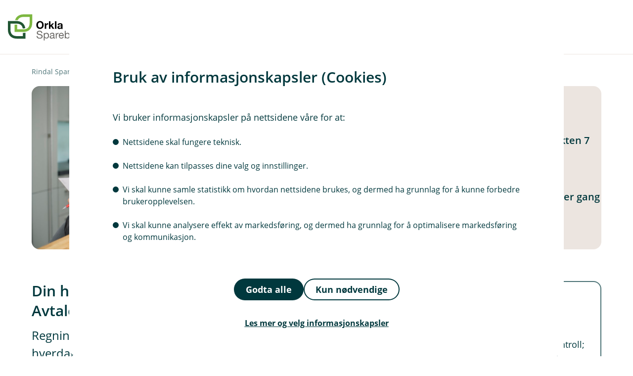

--- FILE ---
content_type: text/html; charset=utf-8
request_url: https://www.rindalsbanken.no/dagligbank/avtalegiro-efaktura
body_size: 11489
content:
<!DOCTYPE html>

<html lang="nb-NO">
<head>
    
<title>Effektiv regningsbetaling med AvtaleGiro og eFaktura</title>

<meta charset="utf-8">
<meta http-equiv="X-UA-Compatible" content="IE=edge">
<meta name="viewport" content="width=device-width, initial-scale=1.0">
<meta name="description" content="Forenkle din &#248;konomiske hverdag med AvtaleGiro og eFaktura fra Bien Sparebank. Betal regninger automatisk og milj&#248;vennlig uten &#229; miste oversikt. Les mer her.">
<!--Meta open graph rendering-->
<meta property="og:title" content="Effektiv regningsbetaling med AvtaleGiro og eFaktura">
<meta property="og:description" content="Forenkle din &#248;konomiske hverdag med automatiserte betalingsl&#248;sninger fra Bien Sparebank. Les mer om fordelene med AvtaleGiro og eFaktura.">
<meta property="og:image" content="https://www.rindalsbanken.no/-/media/NYE-NETTSIDER/Dagligbank/Kvinne-betaler-regninger.jpg">
<meta property="og:url" content="https://www.rindalsbanken.no/dagligbank/avtalegiro-efaktura">
<meta property="og:locale" content="nb-NO">
<meta property="og:type" content="article">
<meta name="twitter:title" content="Effektiv regningsbetaling med AvtaleGiro og eFaktura">
<meta name="twitter:description" content="Forenkle din &#248;konomiske hverdag med AvtaleGiro og eFaktura fra Bien Sparebank. Betal regninger automatisk og milj&#248;vennlig uten &#229; miste oversikt. Les mer her.">
<meta name="twitter:image" content="https://www.rindalsbanken.no/-/media/NYE-NETTSIDER/Dagligbank/Kvinne-betaler-regninger.jpg">
<meta name="twitter:card" content="summary">

<meta class="elastic" name="elastictitle" content="Effektiv regningsbetaling med AvtaleGiro og eFaktura">
<meta class="elastic" name="bedrift" content="false">

    <link rel="canonical" href="https://www.rindalsbanken.no/dagligbank/avtalegiro-efaktura">

    <link rel="shortcut icon" href="/-/media/fellesbilder/08-Logoer/Favicon-og-Apple-ikon-2023/Orkla-Sparebank-favicon-32x32.png?sc_lang=nb-NO&amp;hash=260769C9270D4DAD0DF5F91F22CBBF60" >
    <link rel="apple-touch-icon-precomposed" href="/-/media/fellesbilder/08-Logoer/Favicon-og-Apple-ikon-2023/Orkla-Sparebank-180x180.png?sc_lang=nb-NO?w=152&amp;h=152&amp;irnet=true&amp;mode=crop&amp;hash=040B6EBEF079FC5FF1DD5D44D70550E5" >



    <script>
            (function (w, d, s, l, i) {
                w[l] = w[l] || []; w[l].push({ 'gtm.start': new Date().getTime(), event: 'gtm.js' });
                var f = d.getElementsByTagName(s)[0],
                    j = d.createElement(s), dl = l != 'dataLayer' ? '&l=' + l : ''; j.async = true;
                j.src = 'https://www.googletagmanager.com/gtm.js?id=' + i + dl;
                f.parentNode.insertBefore(j, f);
            })(window, document, 'script', 'dataLayer', 'GTM-56SX3R');
    </script>
    <script>
        window.dataLayer = window.dataLayer || [];
        window.dataLayer.push({
            context: "web",
            login_status: "",
            bank_nr: "4111"                 
            });
    </script>



<link href="/AppSgw/public/core.css?v=293.0.0.0" rel="stylesheet" type="text/css">
<link crossorigin="anonymous" rel="stylesheet" type="text/css" href="https://app.eika.no/infrastruktur-styleguide-web/main.css">

    <!-- THEME CSS VARIABLES -->
    <style>
    :root {
		--theme-dark: #00383D; 
		--theme-dark_rgb: 0, 56, 61; 
		--theme-medium: #ECE5E0; 
		--theme-medium_rgb: 236, 229, 224; 
		--theme-light: #F7F4F2; 
		--theme-light_rgb: 247, 244, 242; 
		--action-icon-color: #FFFFFF; 
		--action-icon-color_rgb: 255, 255, 255; 
		--card-background: #f8f6f6; 
		--card-background_rgb: 248, 246, 246; 
		--card-background-light: #f7f4f2; 
		--card-background-light_rgb: 247, 244, 242; 
		--card-background-dark: #ece5e0; 
		--card-background-dark_rgb: 236, 229, 224; 
		--accent-color: #ece5e0; 
		--accent-color_rgb: 236, 229, 224; 
		--typography-color-theme-dark-contrast: #FFFFFF; 
		--typography-color-theme-dark-contrast_rgb: 255, 255, 255; 
		--shortcut-card-hover-color: #f7f4f2; 
		--shortcut-card-hover-color_rgb: 247, 244, 242; 
		--top-card-button-background-color: #00383d; 
		--top-card-button-background-color_rgb: 0, 56, 61; 
		--market-card-button-background-color: #00383d; 
		--market-card-button-background-color_rgb: 0, 56, 61; 
		--link-accent-color: #00383D; 
		--link-accent-color_rgb: 0, 56, 61; 
		--link-accent-hover-color: #ECE5E0; 
		--link-accent-hover-color_rgb: 236, 229, 224; 
		--footer-color: #fbfafa; 
		--footer-color_rgb: 251, 250, 250; 
		--footer-text-color: #00383D; 
		--footer-text-color_rgb: 0, 56, 61; 
    }
    </style>

<script src="/bundles/react?v=J8vQTg3A38c2rYY-azFtoCxnk8o5NXAZf35m1t1ZI6U1"></script>


    
</head>
<body class="no-eika-engine">
    <!-- Google Tag Manager -->
<noscript>
    <iframe src="https://www.googletagmanager.com/ns.html?id=GTM-56SX3R"
            height="0" width="0" style="display:none;visibility:hidden"></iframe>
</noscript>
<!-- End Google Tag Manager -->

    <div class="no-eika-engine">
        



<div data-elastic-exclude class="sgw-header23">

    


    <header class="header header23">
            <a class="sgw-skip-link" href="#maincontent"><span>Hopp til innholdet</span></a>
                <a class="header__logo" href="/" data-track-id="sitecore-headerlogo">
                    <picture>
                        <img src="/-/media/fellesbilder/08-Logoer/Logo-svg/Orkla-Sparebank.svg?sc_lang=nb-NO&amp;hash=53108F7F202BB20C6C21495B1281093E" alt="Orkla Sparebank" />
                    </picture>
                </a>


            <div class="header__button-row">
                



            </div>

            </header>
    <nav class="menu" style="display:none" id="primary-navigation" aria-label="Hoved" inert>
        <div class="menu__container" id="menu-focuscontainer">
                <div class="menu__header menu__header--aligned-right">

                    

                </div>

            <div id="login-selection" class="login-menu__menu" inert>
                <ul class="menu__list">
                </ul>
            </div>

        </div>
    </nav>
    <div id="nav-overlay" class="nav-overlay" style="display:none;" aria-hidden="true"></div>
</div>
<div id="noticebar-wrapper-inerter">
</div>

    </div>
    <main id="maincontent" tabindex="-1">
        

<div data-elastic-exclude class="sgw-layout page-top-breadcrumbs">
    <nav class="sgw-layout-item sgw-layout-item--full-width" aria-label=Br&#248;dsmulesti>

                <ul class="nav-breadcrumbs">
                        <li class="nav-breadcrumbs-list-item">
                                <a href="/" data-track-id="sitecore-breadcrumbs" data-track-linkname="rindal-sparebank-har-na-blitt-en-del-av-orkla-sparebank"> <span> Rindal Sparebank har n&#229; blitt en del av Orkla Sparebank </span></a>
                        </li>
                        <li class="nav-breadcrumbs-list-item">
                                <a href="/dagligbank" data-track-id="sitecore-breadcrumbs" data-track-linkname="dagligbank"> <span> Dagligbank </span></a>
                        </li>
                        <li class="nav-breadcrumbs-list-item">
                                <span> AvtaleGiro og eFaktura</span>
                        </li>
                </ul>
    </nav>
</div>

        <section class="sgw-layout esc-pagetop">
    




<div class="no-eika-engine sgw-layout-item sgw-layout-item--full-width">
    

    <article class="esc-topcard esc-topcard--offset">
        <div class="esc-topcard__inner esc-basegrid">

                    <div class="esc-topcard__illustration">
                        <picture class="esc-topcard__image">
                            <img src="/-/media/NYE-NETTSIDER/Dagligbank/Kvinne-betaler-regninger.jpg?la=nb-NO&amp;h=667&amp;w=1000&amp;mw=1000&amp;hash=93D7216F523A8C136614EA6267A62383" srcset="/-/media/NYE-NETTSIDER/Dagligbank/Kvinne-betaler-regninger.jpg?mw=600&amp;hash=9403C1AC9C7C5CBE6B331D42310A7EBE 600w, /-/media/NYE-NETTSIDER/Dagligbank/Kvinne-betaler-regninger.jpg?mw=800&amp;hash=8FFF2450FCE46EA56A9CE6E30884F40D 800w, /-/media/NYE-NETTSIDER/Dagligbank/Kvinne-betaler-regninger.jpg?mw=1000&amp;hash=D179DB2EF9069DDE2308CA40EC2F4958 1000w" alt="Kvinne betaler regninger" sizes="(max-width: 600px) 100vw, (max-width: 800px) 100vw, 1000px" />
                        </picture>
                    </div>

            <div class="esc-topcard__content">

                <div class="esc-topcard__main">

<h1 class=esc-topcard__title >AvtaleGiro og eFaktura</h1>
                        <ul class="esc-topcard__list">
                                <li class="esc-topcard__list-item typography-subtitle" >
                                    <span class="sgw-icon">
                                        <span class="icon icon--24 icon--checkmark-liste-24"></span>
                                    </span>
                                    Med AvtaleGiro er betalingen synlig i betalingsoversikten 7 dager før forfall
                                </li>
                                                            <li class="esc-topcard__list-item typography-subtitle" >
                                    <span class="sgw-icon">
                                        <span class="icon icon--24 icon--checkmark-liste-24"></span>
                                    </span>
                                    Enkelt endre eller stoppe betalinger
                                </li>
                                                            <li class="esc-topcard__list-item typography-subtitle" >
                                    <span class="sgw-icon">
                                        <span class="icon icon--24 icon--checkmark-liste-24"></span>
                                    </span>
                                    Du slipper å fylle ut kontonummer og KID-nummer hver gang du skal betale
                                </li>
                        </ul>

                </div>

            </div>
        </div>
    </article>

</div>

</section>
<section class="esc-main">
    
<section class="sgw-layout seven-four-container">

        <div class="sgw-layout-item seven">            
            



<div class="no-eika-engine sgw-layout-item sgw-layout-item--full-width esc-textblock__ingress">
    

    <div class="sgw-content esc-title-ingress">
            <h2 class="typography-h2" >Din hverdagsøkonomi blir enklere med AvtaleGiro og eFaktura</h2>
                    <p class="typography-ingress" >Regninger og forfall kan fort bli en utfordring i en hektisk hverdag. Med AvtaleGiro og eFaktura blir det enklere å betale i tide — helt uten stress.</p>
    </div>
</div>


<div class="sgw-content sgw-layout-item">
    

        <div class="sgw-rich-text" >
            <h3>AvtaleGiro </h3>
<p>AvtaleGiro er en enkel m&aring;te &aring; betale faste regninger p&aring;. Vi s&oslash;rger for at regningene betales automatisk p&aring; forfallsdato, slik at du slipper &aring; tenke p&aring; det.Du har alltid oversikt i nett- og mobilbanken, og du kan enkelt stoppe eller endre enkeltbetalinger ved behov
</p>
<h3>eFaktura</h3>
<p>Med eFaktura mottar du regningene digitalt i nett- og mobilbanken. Du velger hvilken konto som skal belastes, og godkjenner betalingen med et enkelt klikk. Du bestemmer selv n&aring;r regningen skal betales. Hvis du ikke gj&oslash;r noen endringer, legges den automatisk til betaling p&aring; forfallsdato.
</p>
<h3>Kombiner for best mulig oversikt
</h3>
<p>Mange bedrifter tilbyr b&aring;de eFaktura og AvtaleGiro &mdash; og vi anbefaler &aring; bruke begge.Da f&aring;r du selve fakturaen som eFaktura, samtidig som betalingen g&aring;r automatisk med AvtaleGiro.
</p>
<h3>Samle alle utgifter p&aring; ett sted
</h3>
<p>For enda bedre oversikt kan du samle alle AvtaleGiro-avtalene dine p&aring; &eacute;n konto. Bruk funksjonen &laquo;Hent AvtaleGiro&raquo; i nett- eller mobilbanken. Da flyttes alle AvtaleGiro-fullmaktene dine &mdash; inkludert regninger som allerede ligger til betaling &mdash; til &eacute;n konto, og endringen skjer umiddelbart</p>
        </div>
</div>

        </div>
        <div class="sgw-layout-item four">            
            
<div class="container-cards sgw-layout-item notice-card-item ">
    <div class="no-eika-engine">
        

        <div class="sgw-content">
            <div class="notice-card">
                <div class="notice-card__content-wrapper">
                    <h3 class="notice-card__header" >Visste du at</h3>
                    <div class="typography-paragraph notice-card__content" >AvtaleGiro og eFaktura er de enkleste måtene å betale regningene dine på? Du får kontroll; faste regninger blir betalt i tide, og du slipper å fylle ut kontonummer og KID-nummer.&nbsp;<br /></div>
                </div>
            </div>
        </div>
    </div>
</div>
        </div>
</section>


<section class="sgw-layout">

<div class="no-eika-engine sgw-layout-item sgw-layout-item--full-width">
    

    <article class="esc-topcard esc-topcard--inline-fullwidth">
        <div class="esc-topcard__inner esc-basegrid">

                    <div class="esc-topcard__illustration">
                        <picture class="esc-topcard__image">
                            <img src="/-/media/NYE-NETTSIDER/Dagligbank/Familie-i-sofa-med-PC-blad-og-telefon.jpg?la=nb-NO&amp;h=667&amp;w=1000&amp;mw=1000&amp;hash=38E32152351C0B633CF4B3FBEB8326CF" srcset="/-/media/NYE-NETTSIDER/Dagligbank/Familie-i-sofa-med-PC-blad-og-telefon.jpg?mw=600&amp;hash=1CAEBC9A96FA4700594FD6F3382AE037 600w, /-/media/NYE-NETTSIDER/Dagligbank/Familie-i-sofa-med-PC-blad-og-telefon.jpg?mw=800&amp;hash=A418E3A8EB9D0C986B701C967AD77ACD 800w, /-/media/NYE-NETTSIDER/Dagligbank/Familie-i-sofa-med-PC-blad-og-telefon.jpg?mw=1000&amp;hash=82AD9B2BF9FEC75D5E1F7D99BC0C338D 1000w" alt="Familie i sofaen med pc, nettbrett og blader" sizes="(max-width: 600px) 100vw, (max-width: 800px) 100vw, 1000px" />
                        </picture>
                    </div>

            <div class="esc-topcard__content">

                <div class="esc-topcard__main">

<h2 class=esc-topcard__title >Slik finner du hverdagsflyten i økonomien </h2>
                            <p class="esc-topcard__text sgw-rich-text-typograhpy" >Er du klar for å forenkle hverdagsøkonomien din? Med våre digitale bankløsninger kan du få økonomien til å flyte automatisk, slik at du kan bruke tiden på det som virkelig betyr noe</p>
                </div>

            <div class="esc-topcard__foot">
<a href="/dagligbank/avtalegiro-efaktura/slik-finner-du-hverdagsflyten" class="esc-topcard__cta sgw-link sgw-button-common button--positive large-link button--size-large" data-track-linkname="slik-finner-du-hverdagsflyten-i-okonomien" data-track-id="sitecore-markedbanner" >                            <span>Les v&#229;re tips</span>
</a>                            </div>
            </div>
        </div>
    </article>

</div>
</section>




<section class="sgw-layout large-centered-container">    <div class="sgw-layout-item">
        <div class="no-eika-engine sgw-content" itemscope itemtype="https://schema.org/FAQPage">
            


                <h2 >Spørsmål og svar om AvtaleGiro og eFaktura</h2>
                                    <section class="sgw-expand-list-card" itemscope itemprop="mainEntity" itemtype="https://schema.org/Question">
                            

                            <button role="button" class="sgw-expand-list-card__header" aria-expanded="false" aria-controls="{8330B466-203B-463D-87A6-716E059AEB95}-1" id="btn_{8330B466-203B-463D-87A6-716E059AEB95}-1" data-track-id="sitecore-faq" data-track-linkname="hva-er-avtalegiro">
                                <span class="sgw-expand-list-card__header-content">
                                    <h3 class="sgw-expand-list-card__title-row">
                                        <span class="sgw-expand-list-card__title" itemprop="name" >
                                            Hva er AvtaleGiro
                                        </span>
                                    </h3>
                                </span>
                                <span class="screen-reader-text">&#197;pne/Lukk</span>
                                <span class="sgw-expand-list-card__arrow"></span>
                                </button>
                                <div inert aria-labelledby="btn_{8330B466-203B-463D-87A6-716E059AEB95}-1" id="{8330B466-203B-463D-87A6-716E059AEB95}-1" class="sgw-expand-list-card__outercontent">
                                    <div class="sgw-expand-list-card__content" itemscope itemprop="acceptedAnswer" itemtype="https://schema.org/Answer">
                                        <div class="sgw-expand-list--card__text" itemprop="text" >Med AvtaleGiro slipper du å tenke på de faste regningene som telefon, strøm, offentlige avgifter og husleie. Banken ordner betalingen for deg. Regningene blir betalt til rett tid, uten at du mister kontrollen over din konto. Betalingen legger seg til forfall senest en uke før forfallsdato, og gir deg muligheten til å stoppe betalingen om den ikke er som avtalt.<br />
<br />
Tjenesten er den enkleste og mest problemfrie måten å betale regninger på. Det eneste du behøver å passe på, er at det er penger på kontoen på forfallsdato.</div>
                                    </div>
                                </div>
                        </section>
                        <section class="sgw-expand-list-card" itemscope itemprop="mainEntity" itemtype="https://schema.org/Question">
                            

                            <button role="button" class="sgw-expand-list-card__header" aria-expanded="false" aria-controls="{8330B466-203B-463D-87A6-716E059AEB95}-2" id="btn_{8330B466-203B-463D-87A6-716E059AEB95}-2" data-track-id="sitecore-faq" data-track-linkname="hvordan-oppretter-jeg-en-avtalegiro">
                                <span class="sgw-expand-list-card__header-content">
                                    <h3 class="sgw-expand-list-card__title-row">
                                        <span class="sgw-expand-list-card__title" itemprop="name" >
                                            Hvordan oppretter jeg en AvtaleGiro?
                                        </span>
                                    </h3>
                                </span>
                                <span class="screen-reader-text">&#197;pne/Lukk</span>
                                <span class="sgw-expand-list-card__arrow"></span>
                                </button>
                                <div inert aria-labelledby="btn_{8330B466-203B-463D-87A6-716E059AEB95}-2" id="{8330B466-203B-463D-87A6-716E059AEB95}-2" class="sgw-expand-list-card__outercontent">
                                    <div class="sgw-expand-list-card__content" itemscope itemprop="acceptedAnswer" itemtype="https://schema.org/Answer">
                                        <div class="sgw-expand-list--card__text" itemprop="text" >Du vil <strong>automatisk bli spurt om du ønsker AvtaleGiro</strong> når du betaler en regning i mobil- eller nettbank hvis mottaker tilbyr dette. Du kan da opprette avtalen der og da.<br>
<br>
Har du tidligere takket nei til et tilbud om AvtaleGiro vil du fortsatt finne tilbudet ved å gå inn på "Betalinger", "Betalingsavtaler" og velg "AvtaleGiro" øverst på siden. Her velger du "Opprett ny" ved å trykke på de tre strekene oppe til høyre på siden.<br>
<br>
Finner du ikke tilbudet her, kan du inngå avtalen <a href="https://www.avtalegiro.no/privat" target="_blank" rel="noopener noreferrer">via AvtaleGiro's egne nettsider</a>. Velg "Inngå avtale" litt ned på siden.<br>
<br>
Du får varsel om betalinger til forfall enten via betalingsoversikt (ved månedsskifte) eller direkte fra betalingsmottaker.<br>
<br>
<strong>I mobilbanken setter du opp AvtaleGiro på denne måten</strong>:<br>
<br>
Gå til Meny-&gt; Betalinger-&gt; Betalingsavtaler -&gt; velg AvtaleGiro, eFaktura og Faste betalinger.<br></div>
                                    </div>
                                </div>
                        </section>
                        <section class="sgw-expand-list-card" itemscope itemprop="mainEntity" itemtype="https://schema.org/Question">
                            

                            <button role="button" class="sgw-expand-list-card__header" aria-expanded="false" aria-controls="{8330B466-203B-463D-87A6-716E059AEB95}-3" id="btn_{8330B466-203B-463D-87A6-716E059AEB95}-3" data-track-id="sitecore-faq" data-track-linkname="kombinert-avtalegiro-og-efaktura">
                                <span class="sgw-expand-list-card__header-content">
                                    <h3 class="sgw-expand-list-card__title-row">
                                        <span class="sgw-expand-list-card__title" itemprop="name" >
                                            Kombinert AvtaleGiro og eFaktura
                                        </span>
                                    </h3>
                                </span>
                                <span class="screen-reader-text">&#197;pne/Lukk</span>
                                <span class="sgw-expand-list-card__arrow"></span>
                                </button>
                                <div inert aria-labelledby="btn_{8330B466-203B-463D-87A6-716E059AEB95}-3" id="{8330B466-203B-463D-87A6-716E059AEB95}-3" class="sgw-expand-list-card__outercontent">
                                    <div class="sgw-expand-list-card__content" itemscope itemprop="acceptedAnswer" itemtype="https://schema.org/Answer">
                                        <div class="sgw-expand-list--card__text" itemprop="text" >Noen bedrifter tilbyr både eFaktura og AvtaleGiro. Med denne kombinasjonen sendes eFakturaen med fakturadetaljene direkte i nettbanken din og du slipper å godkjenne betalingen - den betales på forfallsdato med AvtaleGiro. I slike tilfeller er det ikke mulig å betale eFaktura slik at du ikke risikerer å betale to ganger.<br />
<br />
Du beholder full kontroll over regningene og finner enkelt igjen betalte regninger. Hos noen bedrifter er denne kombinasjonen en forutsetning for å slippe fakturagebyr.</div>
                                    </div>
                                </div>
                        </section>
                        <section class="sgw-expand-list-card" itemscope itemprop="mainEntity" itemtype="https://schema.org/Question">
                            

                            <button role="button" class="sgw-expand-list-card__header" aria-expanded="false" aria-controls="{8330B466-203B-463D-87A6-716E059AEB95}-4" id="btn_{8330B466-203B-463D-87A6-716E059AEB95}-4" data-track-id="sitecore-faq" data-track-linkname="hva-er-efaktura">
                                <span class="sgw-expand-list-card__header-content">
                                    <h3 class="sgw-expand-list-card__title-row">
                                        <span class="sgw-expand-list-card__title" itemprop="name" >
                                            Hva er eFaktura?
                                        </span>
                                    </h3>
                                </span>
                                <span class="screen-reader-text">&#197;pne/Lukk</span>
                                <span class="sgw-expand-list-card__arrow"></span>
                                </button>
                                <div inert aria-labelledby="btn_{8330B466-203B-463D-87A6-716E059AEB95}-4" id="{8330B466-203B-463D-87A6-716E059AEB95}-4" class="sgw-expand-list-card__outercontent">
                                    <div class="sgw-expand-list-card__content" itemscope itemprop="acceptedAnswer" itemtype="https://schema.org/Answer">
                                        <div class="sgw-expand-list--card__text" itemprop="text" >eFaktura er en ferdig utfylt faktura du mottar i mobil- og nettbanken. eFaktura legges på ditt personnummer, så hvis du bruker flere banker (eller bytter bank) vil du se og behandle eFaktura i den banken du ønsker. Du får også kun lagt eFaktura-kravet til betaling i en nettbank, så det er heller ikke risiko for å betale flere ganger.&nbsp; <br /><br />NB! Sletter du et eFaktura-krav eller en eFaktura-avtale i en av bankene, vil dette også slettes fra alle andre nettbanker.</div>
                                    </div>
                                </div>
                        </section>
                        <section class="sgw-expand-list-card" itemscope itemprop="mainEntity" itemtype="https://schema.org/Question">
                            

                            <button role="button" class="sgw-expand-list-card__header" aria-expanded="false" aria-controls="{8330B466-203B-463D-87A6-716E059AEB95}-5" id="btn_{8330B466-203B-463D-87A6-716E059AEB95}-5" data-track-id="sitecore-faq" data-track-linkname="hvordan-opprette-en-efaktura-avtale">
                                <span class="sgw-expand-list-card__header-content">
                                    <h3 class="sgw-expand-list-card__title-row">
                                        <span class="sgw-expand-list-card__title" itemprop="name" >
                                            Hvordan opprette en eFaktura-avtale?
                                        </span>
                                    </h3>
                                </span>
                                <span class="screen-reader-text">&#197;pne/Lukk</span>
                                <span class="sgw-expand-list-card__arrow"></span>
                                </button>
                                <div inert aria-labelledby="btn_{8330B466-203B-463D-87A6-716E059AEB95}-5" id="{8330B466-203B-463D-87A6-716E059AEB95}-5" class="sgw-expand-list-card__outercontent">
                                    <div class="sgw-expand-list-card__content" itemscope itemprop="acceptedAnswer" itemtype="https://schema.org/Answer">
                                        <div class="sgw-expand-list--card__text" itemprop="text" ><ol>
    <li>Åpne mobil- eller nettbanken</li>
    <li>Gå til meny og velg Betaling
    </li>
    <li>Velg eFaktura og trykk På
    </li>
    <li>Velg gjerne hvilken konto eFaktura fast skal trekkes fra, for eksempel en regningskonto
    </li>
    <li>Registrer en epostadresse om du ønsker å motta varsel på epost i tillegg.
    </li>
</ol>
<p>Alle som tilbyr eFaktura kan nå sende deg så du mottar det i mobil- og nettbanken. Du får et varsel i mobil- eller nettbank - eller Vipps, kan gå inn og sjekke, eventuelt endre, godkjenne beløpet - så vi vil fakturaen automatisk betales på forfallsdato. Veldig enkelt og trygt, og en mindre ting å huske på.&nbsp;</p></div>
                                    </div>
                                </div>
                        </section>
                        <section class="sgw-expand-list-card" itemscope itemprop="mainEntity" itemtype="https://schema.org/Question">
                            

                            <button role="button" class="sgw-expand-list-card__header" aria-expanded="false" aria-controls="{8330B466-203B-463D-87A6-716E059AEB95}-6" id="btn_{8330B466-203B-463D-87A6-716E059AEB95}-6" data-track-id="sitecore-faq" data-track-linkname="del-efaktura">
                                <span class="sgw-expand-list-card__header-content">
                                    <h3 class="sgw-expand-list-card__title-row">
                                        <span class="sgw-expand-list-card__title" itemprop="name" >
                                            Del eFaktura
                                        </span>
                                    </h3>
                                </span>
                                <span class="screen-reader-text">&#197;pne/Lukk</span>
                                <span class="sgw-expand-list-card__arrow"></span>
                                </button>
                                <div inert aria-labelledby="btn_{8330B466-203B-463D-87A6-716E059AEB95}-6" id="{8330B466-203B-463D-87A6-716E059AEB95}-6" class="sgw-expand-list-card__outercontent">
                                    <div class="sgw-expand-list-card__content" itemscope itemprop="acceptedAnswer" itemtype="https://schema.org/Answer">
                                        <div class="sgw-expand-list--card__text" itemprop="text" >For mange kunder er det &oslash;nskelig at andre (samboer, ektefelle eller andre) skal kunne se og behandle en eFaktura, og for det har vi utviklet &laquo;Del eFaktura&raquo; der du kan be om at dine eFakturaer ogs&aring; skal v&aelig;re tilgjengelig for de du utpeker. Du kan dele alle eFaktura eller noen utvalgte.<br />
<br />
NB! "Del eFaktura" er en fullmakt som kun gjelder innenfor den banken den inng&aring;s, slik at den som mottar denne fullmakten ikke f&aring;r tilgang til den i andre banker vedkommende m&aring;tte bruke.<br />
<div>&nbsp;</div></div>
                                    </div>
                                </div>
                        </section>
        </div>
    </div>
</section>

</section>
    </main>
    <div>
        <footer data-elastic-exclude class="ebanking-footer footer23">
    <div class="footer-layout">
        <div class="footer-layout__content">
            <div class="footer-layout__content--top">
                <div class="footer-link-item">
                    <div class="footer-link-item--top">
                        <h3 class="footer-heading">Hjelp og kontakt</h3>
                        <ul class="footer-link-list footer-list">
                                                                                        <li class="footer-row-height footer-link">
                                    <a class="sgw-link sgw-button-common link button--link button--size-standard" href="mailto:post@orklasparebank.no" data-track-id="sitecore-footer" data-track-linkname="postorklasparebankno">
                                        <span class="sgw-link__text sgw-link__text--icon-visible">
                                            <span class="sgw-icon" aria-hidden="true">
                                                <span class="icon icon--24 icon--mail-24"></span>
                                            </span>
                                            post@orklasparebank.no
                                        </span>
                                    </a>
                                </li>
                                                            <li class="footer-row-height footer-link">
                                    <a class="sgw-link sgw-button-common link button--link button--size-standard" href="tel:72498000" data-track-id="sitecore-footer" data-track-linkname="72-49-80-00">
                                        <span class="sgw-link__text sgw-link__text--icon-visible">
                                            <span class="sgw-icon" aria-hidden="true">
                                                <span class="icon icon--24 icon--telefon-24"></span>
                                            </span>
                                            72 49 80 00
                                        </span>
                                    </a>
                                </li>
                        </ul>
                    </div>
                        <div class="footer-row-height phone-hours">
                            <dl class="footer-list">
                                <dt class="footer-list__header">Telefontid</dt>
                                <dd class="footer-list__text">Mandag - fredag: 07:00-21:00<br>Lørdag og søndag: 09:00-21:00<br><br>Forsikring: 915 03 850<br>Snakk med skadekonsulent: mandag til fredag 08:00-16.00<br><br>Trenger du umiddelbar hjelp?<br>Ring oss på 915 03 850 døgnet rundt, hele året</dd>
                            </dl>
                        </div>
                                            <div class="footer-row-height phone-hours">
                            <dl class="footer-list">
                                <dt class="footer-list__text"><br/>Forsikring</dt>
                                <dt class="footer-list__text">Mandag-fredag: 08:00-18:00</dt>
                                <dt class="footer-list__text">L&#248;rdag:  09:00-17:00</dt>
                                <dt class="footer-list__text">S&#248;ndag: Stengt</dt>
                            </dl>
                        </div>
                </div>

                <div class="footer-link-item">
                    <div class="footer-link-item--top">
                            <h3 class="footer-heading">Her finner du oss</h3>
                            <ul class="footer-list">
                                    <li class="footer-row-height">
                                        <div class="footer-list__header">Bes&#248;ksadresse</div>
                                        <div class="footer-list__text">Orkdalsveien 93, 7300 Orkanger</div>
                                    </li>
                                                                    <li class="footer-row-height">
                                        <div class="footer-list__header">Postadresse</div>
                                        <div class="footer-list__text">Postboks 8, 7301 Orkanger</div>
                                    </li>
                                                                    <li class="footer-row-height">
                                        <div class="footer-list__header">&#197;pningstider</div>
                                        <div class="footer-list__text">Mandag - Fredag: 09:00 - 15:00
L&#248;rdag - S&#248;ndag: stengt</div>
                                    </li>
                            </ul>
                        <div class="social-icons">
                                                            <a class="sgw-button sgw-button-common button--icon-negative button--size-standard" href="https://www.facebook.com/orklasparebank/" target="_blank" aria-label="Facebook" data-track-id="sitecore-footer" data-track-linkname="facebook">
                                    <span class="sgw-link__text sgw-link__text--icon-visible">
                                        <span class="sgw-button__icon-container">
                                            <span class="sgw-icon">
                                                <span class="icon icon--24 icon--facebook-24" role="img"></span>
                                            </span>
                                        </span>
                                    </span>
                                </a>
                                                                                                            </div>
                    </div>
                </div>

                <div class="footer-link-item">
                    <h3 class="footer-heading">Om Orkla Sparebank</h3>
                    <ul class="footer-list">
                            <li class="footer-row-height">
                                <div class="footer-list__text">Org.nr: 947278770</div>
                            </li>
                                                    <li class="footer-row-height footer-link">
                                <a class="sgw-link sgw-button-common link button--link button--size-standard" href="https://www.orklasparebank.no/ombanken" data-track-id="sitecore-footer" data-track-linkname="om-oss">
                                    <span class="sgw-link__text">Om oss</span>
                                </a>
                            </li>
                                            </ul>
                </div>

                    <div class="footer-link-item prices">
                        <h3 class="footer-heading">Priser</h3>
                        <p class="footer-row-height">Sammenlign v&aring;re priser med andre selskaper p&aring; </p>
                        <ul class="footer-list">
                                <li class="footer-row-height footer-link">
                                    <a class="sgw-link sgw-button-common link button--link button--size-standard button--link__icon-right icon-right" rel="noopener noreferrer" href="https://www.finansportalen.no/" target="_blank" data-track-id="sitecore-footer" data-track-linkname="finansportalenno">
                                        <span class="sgw-link__text icon-right">
                                            Finansportalen.no
                                            <span class="sgw-icon" aria-hidden="true">
                                                <span class="icon icon--24 icon--ekstern-24"></span>
                                            </span>
                                        </span>
                                    </a>
                                </li>
                                                    </ul>
                    </div>
            </div>

            <div class="footer-layout__content--bottom">
                <div class="footer-link">
                    <a class="sgw-link sgw-button-common link button--link button--size-standard" href="/personvern-cookies" data-track-id="sitecore-footer" data-track-linkname="personvern-og-informasjonskapsler">
                        <span class="sgw-link__text">Personvern og informasjonskapsler</span>
                    </a>
                </div>
                                <div class="copyright">
                        <a href="https://www.eika.no" data-track-id="sitecore-footer" data-track-linkname="logo">
                            <span class="copyright__logo-wrapper">
                                En lokalbank i<span class="screen-reader-text">Eika</span><span class="eika-footer-logo"></span>
                            </span>
                        </a>
                </div>
            </div>
        </div>
    </div>
</footer>
    </div>
    
    <div class="container-cards sgw-layout-item">
    <div class="container-content">
            <script data-react="marked.cookie-consent.popup" data-src="/marked-cookie-consent-web/dist/app.js" data-css-src="/marked-cookie-consent-web/dist/app.css" type="text/json">
                {
  "bankregnr": "4111",
  "data": {
    "siteLang": "nb"
  }
}
            </script>
            <link rel="preload" href="/marked-cookie-consent-web/dist/app.js" as="script" />
            <link rel="preload" href="/marked-cookie-consent-web/dist/app.css" as="style" />
    </div>
</div>
    <script src="/AppSgw/public/core.js?v=293.0.0.0"></script>

</body>
</html>

--- FILE ---
content_type: image/svg+xml
request_url: https://app.eika.no/infrastruktur-styleguide-web/icons/checkmark-liste-24.svg
body_size: 1567
content:
<svg id="DESIGN" viewBox="0 0 24 24" fill="none" xmlns="http://www.w3.org/2000/svg">
<path d="M8.13 19.5H8.08C7.85749 19.4902 7.63989 19.4314 7.4428 19.3276C7.24571 19.2239 7.07401 19.0779 6.94 18.9L4.3 15.4C4.18181 15.2424 4.09582 15.0631 4.04693 14.8722C3.99804 14.6814 3.98722 14.4828 4.01508 14.2878C4.04293 14.0928 4.10893 13.9052 4.20929 13.7357C4.30965 13.5662 4.44241 13.4182 4.6 13.3C4.75759 13.1818 4.93691 13.0958 5.12773 13.0469C5.31855 12.998 5.51713 12.9872 5.71213 13.015C5.90714 13.0429 6.09474 13.1089 6.26424 13.2093C6.43374 13.3096 6.58181 13.4424 6.7 13.6L8.21 15.6L17.11 5.25997C17.2413 5.11027 17.4008 4.98789 17.5795 4.89984C17.7581 4.81178 17.9523 4.75977 18.151 4.74677C18.3497 4.73376 18.5491 4.76003 18.7376 4.82407C18.9262 4.8881 19.1003 4.98865 19.25 5.11997C19.3997 5.2513 19.5221 5.41082 19.6101 5.58943C19.6982 5.76805 19.7502 5.96226 19.7632 6.16098C19.7762 6.3597 19.7499 6.55903 19.6859 6.74759C19.6219 6.93616 19.5213 7.11027 19.39 7.25997L9.27 19C9.12685 19.1601 8.95099 19.2876 8.75432 19.3738C8.55764 19.4601 8.34474 19.5031 8.13 19.5Z" fill="#00383D"/>
</svg>


--- FILE ---
content_type: image/svg+xml
request_url: https://www.rindalsbanken.no/-/media/fellesbilder/08-Logoer/Logo-svg/Orkla-Sparebank.svg?sc_lang=nb-NO&hash=53108F7F202BB20C6C21495B1281093E
body_size: 19319
content:
<svg width="365" height="120" viewBox="0 0 365 120" fill="none" xmlns="http://www.w3.org/2000/svg">
<g clip-path="url(#clip0_17_36)">
<path d="M70.2358 84.8821H68.7379V99.5285H41.1096C31.7892 99.5285 24.2996 96.8655 19.3065 92.0388C14.3135 87.0458 11.6505 79.5562 11.6505 70.0694V42.4411H39.2788C40.4438 42.4411 41.4424 42.4411 42.4411 42.6075C43.939 42.7739 45.2705 42.9404 46.7684 43.1068C52.7601 44.1054 57.5867 46.4355 61.0818 49.9307C64.7434 53.4258 67.0735 58.4189 68.0721 64.577H70.0693C73.7309 64.577 76.8932 64.0777 79.7226 63.2455C78.3911 54.258 74.7295 46.9348 69.2372 41.6089C63.7448 36.283 56.5881 32.7878 47.767 31.2899C46.4355 31.1235 44.9376 30.957 43.4397 30.7906C41.9417 30.6241 40.4438 30.6241 38.9459 30.6241H0V70.0694C0 82.8849 3.99445 93.2039 11.1512 100.361C18.3079 107.517 28.6269 111.345 41.276 111.345H80.7212V83.8835C77.3925 84.5492 73.8974 84.8821 70.2358 84.8821Z" fill="#205533"/>
<path d="M72.0665 0C59.251 0 48.932 3.99445 41.7753 11.1512C37.6144 15.3121 34.785 20.4716 32.9542 26.4632H39.4452C41.4424 26.4632 43.4396 26.6297 45.2704 26.7961C46.4355 23.9667 48.0998 21.4702 50.097 19.473C55.0901 14.4799 62.5797 11.8169 72.0665 11.8169H99.6948V39.4452C99.6948 48.7656 97.0319 56.2552 92.2052 61.2483C90.208 63.2455 87.545 64.9098 84.7156 66.2413C83.3841 66.7406 82.0527 67.2399 80.5547 67.5728C77.3925 68.405 74.0638 68.7379 70.4022 68.7379H42.6074V46.9348C41.6088 46.9348 40.4438 46.7684 39.4452 46.7684H30.7905V80.5548H70.2357C73.8973 80.5548 77.3925 80.2219 80.5547 79.5562C82.0527 79.2233 83.3841 78.8904 84.8821 78.5576C91.0402 76.7268 96.3661 73.7309 100.527 69.57C107.517 62.4133 111.512 52.0943 111.512 39.4452V0H72.0665Z" fill="#7DB741"/>
<path d="M131.484 41.6089C132.316 39.4452 133.315 37.448 134.813 35.7836C136.311 34.1193 138.141 32.7878 140.139 31.9556C142.302 30.957 144.632 30.6241 147.295 30.6241C149.958 30.6241 152.455 31.1235 154.452 31.9556C156.449 32.7878 158.28 34.1193 159.778 35.7836C161.276 37.448 162.275 39.4452 163.107 41.6089C163.939 43.7726 164.272 46.2691 164.272 48.7656C164.272 51.2621 163.939 53.5922 163.107 55.9223C162.275 58.086 161.276 60.0832 159.778 61.5812C158.28 63.2455 156.616 64.4106 154.452 65.4092C152.288 66.4078 149.958 66.7407 147.295 66.7407C144.632 66.7407 142.302 66.2413 140.139 65.4092C137.975 64.4106 136.144 63.2455 134.813 61.5812C133.315 59.9168 132.316 58.086 131.484 55.9223C130.652 53.7587 130.319 51.4286 130.319 48.7656C130.319 46.2691 130.652 43.939 131.484 41.6089ZM138.474 53.0929C138.807 54.4244 139.306 55.7559 140.139 56.7545C140.971 57.7531 141.803 58.7517 143.134 59.4175C144.3 60.0832 145.797 60.4161 147.462 60.4161C149.126 60.4161 150.624 60.0832 151.789 59.4175C152.954 58.7517 153.953 57.9196 154.785 56.7545C155.617 55.5895 156.116 54.4244 156.449 53.0929C156.782 51.7615 156.949 50.2635 156.949 48.7656C156.949 47.2677 156.782 45.7698 156.449 44.2719C156.116 42.7739 155.617 41.6089 154.785 40.4438C153.953 39.2788 153.121 38.4466 151.789 37.7809C150.624 37.1151 149.126 36.7823 147.462 36.7823C145.797 36.7823 144.3 37.1151 143.134 37.7809C141.969 38.4466 140.971 39.2788 140.139 40.4438C139.306 41.6089 138.807 42.7739 138.474 44.2719C138.141 45.7698 137.975 47.1013 137.975 48.7656C137.975 50.43 138.141 51.7615 138.474 53.0929Z" fill="black"/>
<path d="M175.589 40.9432V45.6034H175.756C176.089 44.7712 176.588 44.1055 177.087 43.4397C177.587 42.774 178.252 42.2747 178.918 41.7754C179.584 41.2761 180.416 40.9432 181.248 40.6103C182.08 40.2775 182.913 40.2775 183.745 40.2775C184.244 40.2775 184.743 40.2775 185.243 40.4439V46.9349C184.91 46.9349 184.577 46.7685 184.078 46.7685C183.578 46.7685 183.245 46.7685 182.746 46.7685C181.415 46.7685 180.416 46.9349 179.584 47.4342C178.752 47.9335 178.086 48.4328 177.42 49.0985C176.921 49.7643 176.422 50.7629 176.255 51.5951C176.089 52.5937 175.922 53.5923 175.922 54.7574V66.075H168.932V40.9432H175.589Z" fill="black"/>
<path d="M195.395 31.4563V50.0971L204.05 41.1096H212.205L202.718 50.4299L213.204 66.4078H204.882L198.058 54.9237L195.395 57.4202V66.0749H188.571V31.4563H195.395Z" fill="black"/>
<path d="M222.857 31.4563V66.2413H215.867V31.4563H222.857Z" fill="black"/>
<path d="M228.017 48.7656C228.183 47.1012 228.516 45.7697 229.182 44.7711C229.847 43.7725 230.846 42.7739 231.845 42.2746C232.843 41.7753 234.175 41.1095 235.506 40.9431C236.838 40.6102 238.336 40.6102 239.667 40.6102C240.999 40.6102 242.164 40.7767 243.495 40.9431C244.827 41.1095 245.992 41.4424 246.99 41.9417C247.989 42.441 248.988 43.1068 249.653 44.1054C250.319 45.104 250.652 46.269 250.652 47.767V60.9154C250.652 62.0804 250.652 63.079 250.818 64.2441C250.985 65.2427 251.151 66.0749 251.484 66.5742H244.494C244.327 66.2413 244.327 65.742 244.161 65.4091C244.161 65.0762 243.994 64.5769 243.994 64.2441C242.829 65.4091 241.664 66.2413 240.166 66.5742C238.669 66.907 237.171 67.2399 235.673 67.2399C234.508 67.2399 233.343 67.0735 232.344 66.7406C231.345 66.4077 230.347 66.0749 229.681 65.4091C228.849 64.7434 228.349 64.0776 227.85 63.079C227.351 62.0804 227.184 61.0818 227.184 59.7503C227.184 58.2524 227.351 57.0873 228.017 56.2552C228.516 55.2566 229.182 54.5908 230.014 54.0915C230.846 53.5922 231.678 53.0929 232.677 52.9265C233.675 52.76 234.674 52.4272 235.839 52.2607C237.004 52.0943 237.836 51.9278 238.835 51.9278C239.834 51.7614 240.666 51.7614 241.498 51.4285C242.33 51.2621 242.829 50.9292 243.329 50.5964C243.828 50.2635 243.994 49.7642 243.994 48.932C243.994 48.2663 243.828 47.6005 243.662 47.1012C243.495 46.6019 243.162 46.269 242.663 46.1026C242.33 45.9362 241.831 45.7697 241.331 45.6033C240.832 45.6033 240.166 45.4369 239.667 45.4369C238.336 45.4369 237.171 45.7697 236.505 46.269C235.673 46.9348 235.34 47.767 235.173 49.2649H228.017V48.7656ZM243.994 53.7586C243.662 54.0915 243.329 54.2579 242.829 54.4244C242.33 54.5908 241.997 54.7573 241.498 54.7573C240.999 54.9237 240.499 54.9237 239.834 54.9237C239.334 54.9237 238.669 55.0901 238.169 55.0901C237.67 55.2566 237.171 55.2566 236.671 55.423C236.172 55.5894 235.673 55.7559 235.34 56.0887C235.007 56.4216 234.674 56.7545 234.508 57.0873C234.341 57.5867 234.175 58.086 234.175 58.7517C234.175 59.4174 234.341 59.9167 234.508 60.2496C234.674 60.7489 235.007 61.0818 235.506 61.2482C235.839 61.4147 236.338 61.5811 236.838 61.7475C237.337 61.914 237.836 61.914 238.502 61.914C239.834 61.914 240.999 61.7475 241.664 61.2482C242.33 60.7489 242.996 60.2496 243.329 59.5839C243.662 58.9181 243.828 58.2524 243.994 57.5866C243.994 56.9209 244.161 56.4216 244.161 56.0887V53.7586H243.994Z" fill="black"/>
<path d="M150.957 80.3884C149.459 79.2233 147.462 78.724 144.965 78.724C143.967 78.724 142.968 78.8904 142.136 79.0569C141.304 79.2233 140.472 79.5562 139.806 79.8891C139.14 80.3884 138.474 80.8877 137.975 81.7198C137.476 82.552 137.309 83.3842 137.309 84.5493C137.309 85.5479 137.642 86.5465 138.308 87.2122C138.974 87.878 139.806 88.3773 140.804 88.8766C141.803 89.3759 142.968 89.7088 144.3 89.8752C145.631 90.2081 146.963 90.3745 148.294 90.7074C149.625 91.0402 150.957 91.3731 152.288 91.8724C153.62 92.3717 154.785 92.871 155.784 93.7032C156.782 94.3689 157.614 95.3676 158.28 96.5326C158.946 97.6977 159.279 99.0291 159.279 100.86C159.279 102.691 158.946 104.355 158.114 105.687C157.282 107.018 156.283 108.017 154.951 108.849C153.62 109.681 152.122 110.347 150.624 110.68C148.96 111.013 147.462 111.179 145.797 111.179C143.8 111.179 141.969 111.013 140.305 110.513C138.641 110.014 136.976 109.348 135.811 108.35C134.646 107.351 133.481 106.019 132.649 104.522C131.817 103.024 131.484 101.193 131.484 99.0291H135.811C135.811 100.527 136.144 101.692 136.644 102.857C137.143 103.856 137.975 104.854 138.807 105.52C139.806 106.186 140.804 106.685 141.969 107.018C143.134 107.351 144.466 107.517 145.797 107.517C146.796 107.517 147.961 107.351 148.96 107.184C149.958 107.018 150.957 106.685 151.789 106.186C152.621 105.687 153.287 105.021 153.786 104.189C154.286 103.356 154.619 102.358 154.619 101.026C154.619 99.8613 154.286 98.8627 153.62 98.0305C152.954 97.3648 152.122 96.699 151.123 96.1997C150.125 95.7004 148.96 95.3676 147.628 95.0347C146.297 94.7018 144.965 94.3689 143.634 94.2025C142.302 93.8696 140.971 93.5368 139.639 93.2039C138.308 92.871 137.143 92.2053 136.144 91.5395C135.146 90.8738 134.313 90.0416 133.648 89.043C132.982 88.0444 132.649 86.7129 132.649 85.0486C132.649 83.2178 132.982 81.7199 133.648 80.5548C134.313 79.2233 135.312 78.2247 136.477 77.3925C137.642 76.5604 138.974 75.8946 140.472 75.5617C141.969 75.2289 143.467 74.896 145.132 74.896C146.963 74.896 148.627 75.0624 150.125 75.5617C151.623 76.061 152.954 76.7268 154.119 77.559C155.284 78.3911 156.116 79.5562 156.782 81.0541C157.448 82.3856 157.781 84.05 157.947 86.0472H153.62C153.454 83.2178 152.621 81.5534 150.957 80.3884Z" fill="#6A6865"/>
<path d="M168.766 85.2149V88.5436H168.932C169.598 87.2122 170.763 86.2136 172.094 85.5478C173.592 84.8821 175.09 84.5492 176.921 84.5492C178.918 84.5492 180.583 84.8821 182.08 85.5478C183.578 86.2136 184.743 87.2122 185.742 88.3772C186.741 89.5423 187.406 91.0402 187.906 92.5381C188.405 94.2025 188.571 95.8668 188.571 97.5312C188.571 99.362 188.405 101.026 187.906 102.524C187.406 104.189 186.741 105.52 185.742 106.685C184.743 107.85 183.578 108.849 182.08 109.515C180.583 110.18 178.918 110.513 177.087 110.513C176.422 110.513 175.756 110.513 175.09 110.347C174.258 110.18 173.592 110.014 172.76 109.681C172.094 109.348 171.262 109.015 170.596 108.516C169.931 108.017 169.431 107.351 168.932 106.685H168.766V119.667H164.605V85.2149H168.766ZM183.578 94.2025C183.246 93.0374 182.746 92.0388 182.247 91.2066C181.581 90.3744 180.749 89.7087 179.75 89.043C178.752 88.5436 177.587 88.2108 176.255 88.2108C174.924 88.2108 173.759 88.5436 172.76 89.043C171.761 89.5423 170.929 90.3744 170.43 91.2066C169.764 92.0388 169.431 93.0374 169.098 94.2025C168.766 95.3675 168.766 96.5326 168.766 97.6976C168.766 98.8627 168.932 100.194 169.265 101.193C169.598 102.358 170.097 103.356 170.596 104.189C171.262 105.021 172.094 105.687 173.093 106.352C174.092 106.852 175.257 107.184 176.755 107.184C178.252 107.184 179.417 106.852 180.25 106.352C181.082 105.853 181.914 105.021 182.58 104.189C183.246 103.356 183.578 102.191 183.911 101.026C184.244 99.8613 184.244 98.6962 184.244 97.3647C184.078 96.3661 183.911 95.2011 183.578 94.2025Z" fill="#6A6865"/>
<path d="M215.534 110.18C214.868 110.68 213.87 110.846 212.538 110.846C211.54 110.846 210.541 110.513 210.042 110.014C209.542 109.515 209.043 108.516 209.043 107.018C207.878 108.35 206.546 109.348 205.049 110.014C203.551 110.68 201.886 110.846 200.222 110.846C199.057 110.846 198.058 110.68 197.06 110.513C196.061 110.347 195.229 109.847 194.397 109.348C193.565 108.849 193.065 108.017 192.566 107.184C192.067 106.352 191.9 105.187 191.9 104.022C191.9 102.524 192.067 101.359 192.566 100.527C193.065 99.6949 193.731 98.8627 194.563 98.3634C195.395 97.8641 196.227 97.3648 197.226 97.0319C198.225 96.699 199.223 96.5326 200.388 96.3662C201.553 96.1997 202.552 96.0333 203.551 95.8669C204.549 95.7004 205.548 95.534 206.214 95.3676C207.046 95.2011 207.545 94.8682 208.044 94.3689C208.544 94.0361 208.71 93.3703 208.71 92.5381C208.71 91.706 208.544 90.8738 208.211 90.3745C207.878 89.8752 207.379 89.3759 206.879 89.043C206.38 88.7101 205.714 88.5437 205.049 88.3773C204.383 88.2108 203.717 88.2108 203.051 88.2108C201.221 88.2108 199.889 88.5437 198.724 89.2094C197.559 89.8752 196.893 91.2067 196.893 93.0375H192.732C192.732 91.5395 193.065 90.2081 193.731 89.043C194.397 88.0444 195.062 87.0458 196.061 86.38C197.06 85.7143 198.225 85.215 199.39 84.8821C200.721 84.5492 202.053 84.3828 203.384 84.3828C204.549 84.3828 205.714 84.3828 206.713 84.5492C207.878 84.7157 208.877 85.0486 209.709 85.5479C210.541 86.0472 211.373 86.7129 211.872 87.7115C212.372 88.5437 212.705 89.8752 212.705 91.2067V104.189C212.705 105.187 212.705 105.853 212.871 106.352C213.037 106.852 213.37 107.018 214.036 107.018C214.369 107.018 214.868 107.018 215.368 106.852V110.18H215.534ZM208.877 97.3648C208.377 97.6977 207.712 98.0305 206.879 98.197C206.047 98.3634 205.215 98.5298 204.216 98.6963C203.218 98.8627 202.386 98.8627 201.387 99.0291C200.388 99.1956 199.556 99.362 198.89 99.6949C198.225 100.028 197.559 100.527 197.06 101.026C196.56 101.526 196.394 102.358 196.394 103.523C196.394 104.189 196.56 104.854 196.727 105.187C196.893 105.52 197.393 106.019 197.725 106.352C198.225 106.685 198.724 106.852 199.223 107.018C199.889 107.184 200.388 107.184 201.054 107.184C202.386 107.184 203.551 107.018 204.549 106.685C205.548 106.352 206.38 105.853 206.879 105.354C207.545 104.854 207.878 104.189 208.211 103.523C208.544 102.857 208.71 102.191 208.71 101.692V97.3648H208.877Z" fill="#6A6865"/>
<path d="M223.19 85.2149V90.5409H223.356C224.355 88.5436 225.52 87.0457 227.018 86.0471C228.516 85.0485 230.347 84.5492 232.51 84.7156V89.0429C230.846 89.0429 229.514 89.2094 228.349 89.7087C227.184 90.208 226.186 90.8737 225.52 91.7059C224.854 92.5381 224.355 93.7031 224.022 94.8682C223.689 96.0332 223.523 97.5312 223.523 99.1955V110.347H219.362V85.2149H223.19Z" fill="#6A6865"/>
<path d="M252.649 108.682C250.818 110.18 248.322 110.846 245.492 110.846C243.495 110.846 241.664 110.513 240.333 109.847C238.835 109.182 237.67 108.349 236.671 107.184C235.673 106.019 234.841 104.688 234.341 103.024C233.842 101.359 233.509 99.6948 233.509 97.6976C233.509 95.8668 233.842 94.036 234.341 92.3717C235.007 90.7073 235.673 89.3758 236.838 88.2108C238.003 87.0457 239.168 86.2136 240.666 85.5478C242.164 84.8821 243.662 84.5492 245.326 84.5492C247.49 84.5492 249.487 85.0485 250.818 85.8807C252.316 86.8793 253.481 88.0443 254.313 89.3758C255.146 90.7073 255.811 92.3717 256.144 94.036C256.477 95.7004 256.644 97.3647 256.477 98.8627H237.67C237.67 100.028 237.836 101.026 238.003 102.025C238.336 103.024 238.835 103.856 239.334 104.688C240 105.52 240.832 106.019 241.831 106.519C242.829 107.018 243.994 107.184 245.326 107.184C247.157 107.184 248.488 106.852 249.653 106.019C250.818 105.187 251.484 104.022 251.817 102.358H255.978C255.645 105.187 254.48 107.351 252.649 108.682ZM251.65 92.5381C251.318 91.7059 250.818 90.8737 250.153 90.208C249.487 89.5423 248.821 89.043 247.989 88.7101C247.157 88.3772 246.158 88.2108 245.16 88.2108C244.161 88.2108 243.162 88.3772 242.33 88.7101C241.498 89.043 240.666 89.5423 240.166 90.208C239.667 90.8737 239.001 91.5395 238.669 92.5381C238.336 93.3703 238.169 94.3689 238.003 95.3675H252.483C252.15 94.3689 251.983 93.5367 251.65 92.5381Z" fill="#6A6865"/>
<path d="M265.132 75.5618V88.5437H265.298C265.964 87.2123 267.129 86.2136 268.46 85.5479C269.958 84.8822 271.456 84.5493 273.287 84.5493C275.284 84.5493 276.949 84.8822 278.447 85.5479C279.944 86.2136 281.11 87.2122 282.108 88.3773C283.107 89.5423 283.772 91.0403 284.272 92.5382C284.771 94.2025 284.938 95.8669 284.938 97.5312C284.938 99.362 284.771 101.026 284.272 102.524C283.772 104.189 283.107 105.52 282.108 106.685C281.11 107.85 279.944 108.849 278.447 109.515C276.949 110.18 275.284 110.513 273.453 110.513C272.788 110.513 272.122 110.513 271.456 110.347C270.624 110.18 269.958 110.014 269.126 109.681C268.46 109.348 267.628 109.015 266.962 108.516C266.297 108.017 265.797 107.351 265.298 106.685H265.132V110.014H260.971V75.5618H265.132ZM280.111 94.2025C279.778 93.0375 279.279 92.0389 278.779 91.2067C278.114 90.3745 277.281 89.7088 276.283 89.043C275.284 88.5437 274.119 88.2109 272.788 88.2109C271.456 88.2109 270.291 88.5437 269.293 89.043C268.294 89.5423 267.462 90.3745 266.962 91.2067C266.297 92.0389 265.964 93.0375 265.631 94.2025C265.298 95.3676 265.298 96.5326 265.298 97.6977C265.298 98.8627 265.465 100.194 265.797 101.193C266.13 102.358 266.63 103.356 267.129 104.189C267.795 105.021 268.627 105.687 269.625 106.352C270.624 106.852 271.789 107.185 273.287 107.185C274.785 107.185 275.95 106.852 276.782 106.352C277.614 105.853 278.447 105.021 279.112 104.189C279.778 103.356 280.111 102.191 280.444 101.026C280.777 99.8614 280.777 98.6963 280.777 97.3648C280.444 96.3662 280.277 95.2012 280.111 94.2025Z" fill="#6A6865"/>
<path d="M312.067 110.18C311.401 110.68 310.402 110.846 309.071 110.846C308.072 110.846 307.074 110.513 306.574 110.014C306.075 109.515 305.576 108.516 305.576 107.018C304.411 108.35 303.079 109.348 301.581 110.014C300.083 110.68 298.419 110.846 296.755 110.846C295.589 110.846 294.591 110.68 293.592 110.513C292.594 110.347 291.761 109.847 290.929 109.348C290.097 108.849 289.598 108.017 289.098 107.184C288.599 106.352 288.433 105.187 288.433 104.022C288.433 102.524 288.599 101.359 289.098 100.527C289.598 99.6949 290.264 98.8627 291.096 98.3634C291.928 97.8641 292.76 97.3648 293.759 97.0319C294.757 96.699 295.756 96.5326 296.921 96.3662C298.086 96.1997 299.085 96.0333 300.083 95.8669C301.082 95.7004 302.08 95.534 302.746 95.3676C303.578 95.2011 304.078 94.8682 304.577 94.3689C305.076 94.0361 305.243 93.3703 305.243 92.5381C305.243 91.706 305.076 90.8738 304.743 90.3745C304.411 89.8752 303.911 89.3759 303.412 89.043C302.913 88.7101 302.247 88.5437 301.581 88.3773C300.915 88.2108 300.25 88.2108 299.584 88.2108C297.753 88.2108 296.422 88.5437 295.257 89.2094C294.092 89.8752 293.426 91.2067 293.426 93.0375H289.265C289.265 91.5395 289.598 90.2081 290.264 89.043C290.929 88.0444 291.595 87.0458 292.594 86.38C293.592 85.7143 294.757 85.215 295.922 84.8821C297.254 84.5492 298.585 84.3828 299.917 84.3828C301.082 84.3828 302.247 84.3828 303.245 84.5492C304.411 84.7157 305.409 85.0486 306.241 85.5479C307.074 86.0472 307.906 86.7129 308.405 87.7115C308.904 88.5437 309.237 89.8752 309.237 91.2067V104.189C309.237 105.187 309.237 105.853 309.404 106.352C309.57 106.852 309.903 107.018 310.569 107.018C310.902 107.018 311.401 107.018 311.9 106.852V110.18H312.067ZM305.243 97.3648C304.743 97.6977 304.078 98.0305 303.245 98.197C302.413 98.3634 301.581 98.5298 300.583 98.6963C299.584 98.8627 298.752 98.8627 297.753 99.0291C296.754 99.1956 295.922 99.362 295.257 99.6949C294.591 100.028 293.925 100.527 293.426 101.026C292.926 101.526 292.76 102.358 292.76 103.523C292.76 104.189 292.927 104.854 293.093 105.187C293.259 105.52 293.759 106.019 294.092 106.352C294.591 106.685 295.09 106.852 295.589 107.018C296.255 107.184 296.755 107.184 297.42 107.184C298.752 107.184 299.917 107.018 300.915 106.685C301.914 106.352 302.746 105.853 303.245 105.354C303.911 104.854 304.244 104.189 304.577 103.523C304.91 102.857 305.076 102.191 305.076 101.692V97.3648H305.243Z" fill="#6A6865"/>
<path d="M319.723 85.215V89.2095H319.889C321.553 86.2136 324.383 84.7157 328.044 84.7157C329.709 84.7157 331.04 84.8821 332.205 85.3814C333.37 85.8807 334.202 86.5465 334.868 87.2122C335.534 88.0444 336.033 89.043 336.366 90.0416C336.699 91.0402 336.699 92.3717 336.699 93.7032V110.18H332.538V93.3703C332.538 91.8724 332.039 90.5409 331.207 89.7088C330.374 88.8766 329.043 88.3773 327.545 88.3773C326.214 88.3773 325.215 88.5437 324.216 89.043C323.218 89.3759 322.552 90.0416 321.886 90.7074C321.22 91.3731 320.888 92.2053 320.555 93.2039C320.222 94.2025 320.055 95.2011 320.055 96.3662V110.513H315.895V85.215H319.723Z" fill="#6A6865"/>
<path d="M347.351 75.5618V96.1998L358.835 85.215H364.327L354.341 94.369L364.993 110.347H359.667L351.012 97.1984L347.184 100.86V110.347H343.024V75.5618H347.351Z" fill="#6A6865"/>
</g>
<defs>
<clipPath id="clip0_17_36">
<rect width="365" height="120" fill="white"/>
</clipPath>
</defs>
</svg>
